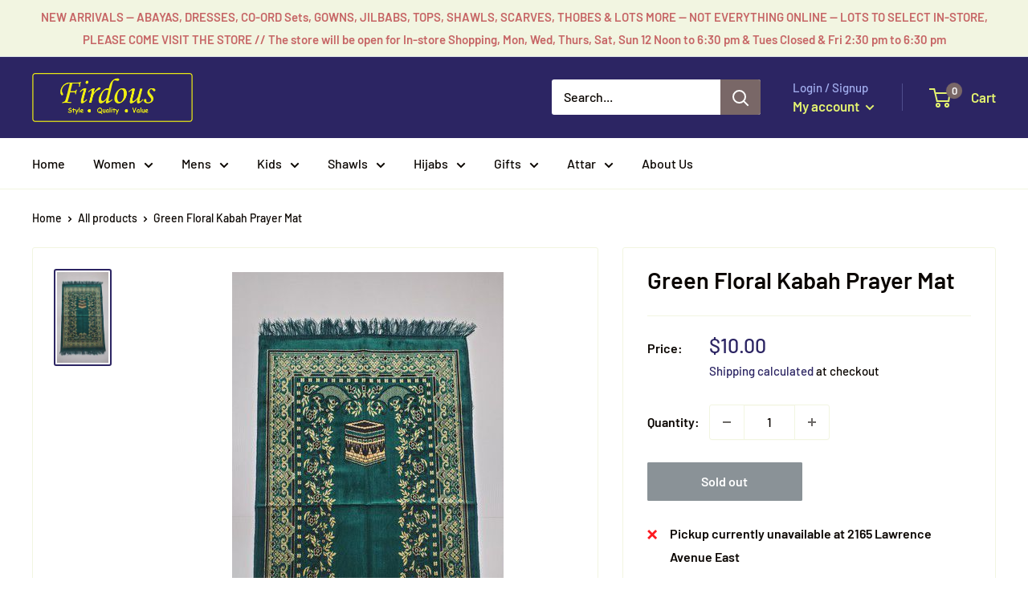

--- FILE ---
content_type: text/javascript
request_url: https://www.firdous.ca/cdn/shop/t/2/assets/custom.js?v=90373254691674712701607614928
body_size: -556
content:
//# sourceMappingURL=/cdn/shop/t/2/assets/custom.js.map?v=90373254691674712701607614928
